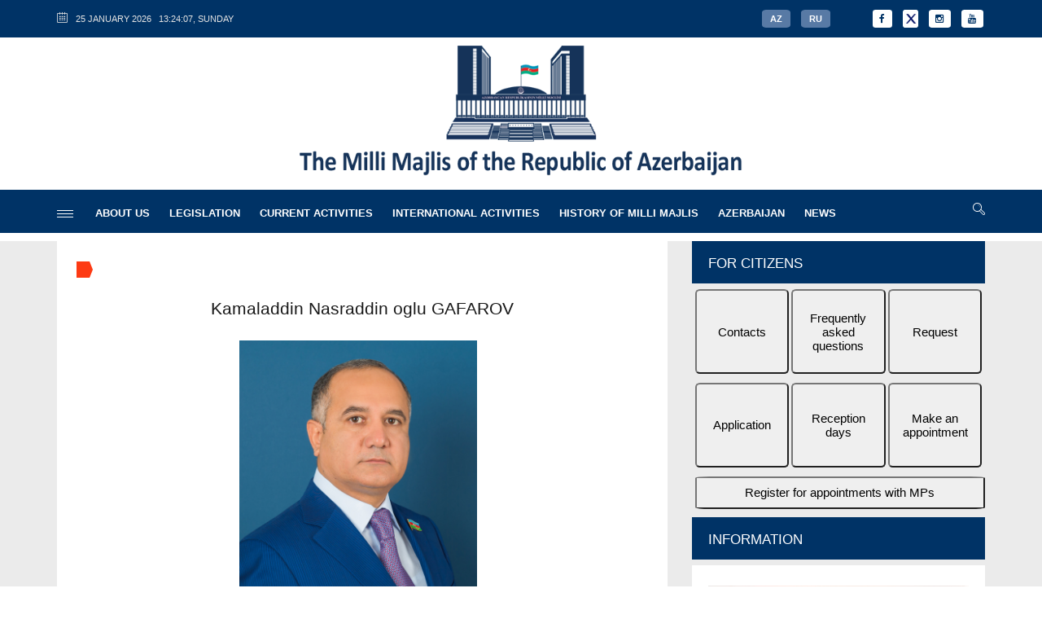

--- FILE ---
content_type: text/html; charset=utf-8
request_url: https://meclis.gov.az/news-dep.php?id=657&lang=en&cat=VI
body_size: 9081
content:



<!DOCTYPE html>
<html lang="en">

<head>
    <!-- Basic -->
    <meta charset="utf-8">
    <meta http-equiv="X-UA-Compatible" content="IE=edge">

    <title>Kamaladdin Nasraddin oglu GAFAROV</title>

    <meta name="keywords" content="Milli Majlis" />
    <meta name="description" content="Milli Majlis" />

    <!-- Favicon -->
    <meta name="msapplication-TileColor" content="#ffffff" />
    <meta name="msapplication-TileImage" content="main/icon-144x144.png" />
    <meta name="theme-color" content="#ffffff" />

    <!-- Mobile Metas -->
    <meta name="viewport" content="width=device-width, initial-scale=1.0" />


		<meta property="og:title" content="Kamaladdin Nasraddin oglu GAFAROV">
		<meta property="og:url" content="https://meclis.gov.az//news-dep.php?id=657">
		<meta property="og:image" content="https://meclis.gov.az//photos/MM/6/Kemaleddin_Qafarov.jpg">
		<meta property="og:site_name" content="Kamaladdin Nasraddin oglu GAFAROV"/>

        <meta property="og:description" content="Kamaladdin Nasraddin oglu GAFAROV">
		<meta property="og:site_name" content="Kamaladdin Nasraddin oglu GAFAROV">
		<meta property="og:type" content="article">
		<meta name="twitter:card" content="summary">
		<meta name="twitter:site" content="@Millimajlis">
			<meta name="description" content="Kamaladdin Nasraddin oglu GAFAROV">
			<meta name="keywords" content="Milli Majlis - Kamaladdin Nasraddin oglu GAFAROV">
			<link rel="canonical" href="https://meclis.gov.az/">
			<meta name="ROBOTS" content="INDEX, FOLLOW, ALL">
			<meta name="REVISIT-AFTER" content="1 DAYS">
			<meta name="RESOURCE-TYPE" content="DOCUMENT">
			<meta name="DISTRIBUTION" content="GLOBAL">
			<meta name="COPYRIGHT" content="Copyright https://meclis.gov.az/ 2020">
			<meta content="https://meclis.gov.az//photos/MM/6/Kemaleddin_Qafarov.jpg" property="og:image">

	<link rel="shortcut icon" href="main/log.png" type="image/x-icon"/>
	<link rel="profile" href="https://meclis.gov.az/" />
	<link rel="icon" type="main/png" href="main/log.png" />







    <!-- Icon Fonts  -->
    <link rel="stylesheet" href="css/font-awesome.css" />
    <link rel="stylesheet" href="css/linecons.css" />
    <link rel="stylesheet" href="css/fontello.css" />

    <!-- endbuild -->

    <link rel="stylesheet" href="css/jquery-ui.css" />
    <link rel="stylesheet" href="css/jquery-ui.structure.css" />
    <link rel="stylesheet" href="css/animate.css" />
    <link rel="stylesheet" href="css/owl.carousel.css" />
    <link rel="stylesheet" href="css/owl.transitions.css" />
    <link rel="stylesheet" href="css/swiper.css" />
    <link rel="stylesheet" href="css/magnific-popup.css" />

    <!-- endbuild -->
        <!--[if lt IE 9]>
            <script src="js/html5.js"></script>
        <![endif]-->

    <!-- Theme CSS -->
    <link rel="stylesheet" href="css/main.css" />

    <!-- endbuild -->
<style>

.mob-diller {
			background:#587AA5;
			padding:5px 10px;
			font-size:14;
			margin:5px;
  			border: 0px solid #fff;
  			-webkit-border-radius: 15%;
  			border-radius: 15%;
			}

.mob-diller a {
			text-decoration:none;
			font-weight:bold;
			color:#FFFFFF;
			}

.mob-diller:hover {
			text-decoration:underline;
			background:#989DBC;
			color:#0066CC;
			}



 </style>


</head>

<body>


    <!-- Loader
    <div class="page-loader">
        <div class="loader">
            <div class="flipper">
                <div class="front"></div>
                <div class="back"></div>
            </div>
        </div>
    </div>
    <!-- Loader END-->

    <div class="main-wrapper">

        <!-- Header -->
        <header class="header-mb">
            <div class="container" >
                <div class="hdm-menu">
                    <a href="#mb-menu" class="c-hamburger htx js-mb-menu">
                        <span>Menyu naviqasiya</span>
                    </a>
                </div>




                <div class="hdm-logo">
                    <h1><a href="/"><img src="main/logo/logos-en.png" height="50" class="adaptive" /></a></h1>
                </div>

                <div class="hdm-search-user">
                                <div class="hd-search">
                                    <a href="#search-block" class="st-btn-1 fa-flip-horizontal js-hd-search">
                                        <i class="li_search"></i>
                                    </a>
                                    <div class="hd-search-block js-hd-search-block">
                                        <div class="search">
											<form method="POST" action="axtar.php?lang=en" id="searchform" role="search" >
                                            <div class="search-input">
                                                <input type="search" placeholder="Search the website" value="" id="search"  name="soz">
                                            </div>
                                            <div class="search-btn">
                                                <button>Search</button>
                                            </div>
                                            </form>
                                        </div>
                                    </div>
                    </div>

                </div>
            </div>
        </header>


  <!--  Surushmede gorunen hisse bssh  ----------------------------------------------------------------------- -->

          <div class="sticky-header js-sticky-header" style="height:65px; background:#003366;">
            <div class="container" >
                <div class="main-nav-wrap" >
                    <div class="row">
                                <nav class="main-nav">
                                    <a href="#aside-menu" class="c-hamburger htx js-asd-menu" style="margin-right:10px; margin-top:18px;">
                                        <span>menyu</span>
                                    </a>
                                    <ul class="main-nav-list sf-menu" style="padding-top:5px;">
                                    
                                   	    <li><a href="#?cat=3&lang=en">ABOUT US</a>

        <ul class="sub">        	<li><a href="#?cat=37&lang=en">The Chairmanship</a>



           			<span style="position:absolute; top:10px; right:13px; width:8px; height:2px; color:#ffffff;"><strong>></strong></span><ul class="sub">        			<li><a href="cat-rehber.php?cat=111&lang=en">Speaker of the Milli Majlis</a> </li>
        			        			<li><a href="cat-rehber.php?cat=40&lang=en">First Deputy Speaker</a> </li>
        			        			<li><a href="cat-rehber.php?cat=41&lang=en">Deputy Speaker</a> </li>
        			        			<li><a href="cat-rehber.php?cat=42&lang=en">Deputy Speaker</a> </li>
        			        			<li><a href="cat-rehber.php?cat=136&lang=en">Deputy Speaker</a> </li>
        			</ul>            </li>

                	<li><a href="cat-dep.php?cat=51&lang=en">Milli Majlis Members</a>



           			            </li>

                	<li><a href="#?cat=54&lang=en">The Committees and Commissions</a>



           			<span style="position:absolute; top:10px; right:13px; width:8px; height:2px; color:#ffffff;"><strong>></strong></span><ul class="sub">        			<li><a href="cat-comit.php?cat=55&lang=en">The Committees</a> </li>
        			        			<li><a href="cat-comit.php?cat=60&lang=en">The Disciplinary Commission</a> </li>
        			        			<li><a href="cat-comit.php?cat=63&lang=en">The Counting Commission</a> </li>
        			        			<li><a href="cat-comit.php?cat=138&lang=en">The Temporary Commission against Foreign Interference and Hybrid Threats</a> </li>
        			</ul>            </li>

                	<li><a href="#?cat=139&lang=en">The Initiative Groups in the Milli Majlis</a>



           			<span style="position:absolute; top:10px; right:13px; width:8px; height:2px; color:#ffffff;"><strong>></strong></span><ul class="sub">        			<li><a href="news-qrup.php?cat=140&lang=en">The initiative group for the return to West Azerbaijan</a> </li>
        			</ul>            </li>

                	<li><a href="#?cat=70&lang=en">The Administration</a>



           			<span style="position:absolute; top:10px; right:13px; width:8px; height:2px; color:#ffffff;"><strong>></strong></span><ul class="sub">        			<li><a href="cat_aparat.php?cat=76&lang=en">Chief of Staff</a> </li>
        			        			<li><a href="cat_aparat.php?cat=125&lang=en">Deputy Chief of Staff</a> </li>
        			        			<li><a href="cat_aparat.php?cat=126&lang=en">Office of the Chief of Staff</a> </li>
        			        			<li><a href="cat_aparat.php?cat=127&lang=en">The Secretariat</a> </li>
        			        			<li><a href="cat_shobe.php?cat=77&lang=en">Department Heads and Deputies</a> </li>
        			        			<li><a href="cat_aparat.php?cat=78&lang=en">Sector Heads</a> </li>
        			        			<li><a href="cat_aparat.php?cat=79&lang=en">Chief Administrator`s Office</a> </li>
        			</ul>            </li>

                	<li><a href="#?cat=47&lang=en">Milli Majlis Bodies</a>



           			<span style="position:absolute; top:10px; right:13px; width:8px; height:2px; color:#ffffff;"><strong>></strong></span><ul class="sub">        			<li><a href="http://www.azerbaijan-news.az/?cat=48&lang=en">The `Azerbaijan` Newspaper</a> </li>
        			        			<li><a href="http://www.ach.gov.az/?cat=49&lang=en">Chamber of Accounts</a> </li>
        			        			<li><a href="cat_haqq.php?cat=50&lang=en">Toponymy Commission</a> </li>
        			</ul>            </li>

        </ul>

        </li>
     
                                   	    <li><a href="#?cat=71&lang=en">LEGISLATION</a>

        <ul class="sub">        	<li><a href="cat-qanun.php?cat=72&lang=en">Laws (az)</a>



           			            </li>

                	<li><a href="cat-qanun.php?cat=134&lang=en">Decrees (az)</a>



           			            </li>

                	<li><a href="cat-cari.php?cat=89&lang=en">Reports</a>



           			            </li>

                	<li><a href="cat-layihe.php?cat=83&lang=en">Bills (az)</a>



           			            </li>

        </ul>

        </li>
     
                                   	    <li><a href="#?cat=110&lang=en">CURRENT ACTIVITIES</a>

        <ul class="sub">        	<li><a href="cat-cari.php?cat=73&lang=en">Work Plan</a>



           			            </li>

                	<li><a href="cat-cari.php?cat=82&lang=az?cat=82&lang=en">Diary (az)</a>



           			            </li>

                	<li><a href="cat-cari.php?cat=84&lang=en">Shorthand Reports</a>



           			            </li>

                	<li><a href="cat-cari.php?cat=141&lang=az?cat=135&lang=en">Declarations (az)</a>



           			            </li>

                	<li><a href="cat-cari.php?cat=90&lang=en">Statistics</a>



           			            </li>

        </ul>

        </li>
     
                                   	    <li><a href="#?cat=5&lang=en">INTERNATIONAL ACTIVITIES</a>

        <ul class="sub">        	<li><a href="cat-bey.php?cat=108&lang=en">International cooperation</a>



           			            </li>

                	<li><a href="cat-bey.php?cat=109&lang=en">Working Groups for Interparliamentary Relations</a>



           			            </li>

        </ul>

        </li>
     
                                   	    <li><a href="#?cat=6&lang=en">HISTORY OF MILLI MAJLIS</a>

        <ul class="sub">        	<li><a href="cat-az.php?cat=91&lang=en">Parliament of the Azerbaijan Democratic Republic (1918-1920)</a>



           			            </li>

                	<li><a href="cat-az.php?cat=92&lang=en">Supreme Council of the Azerbaijan SSR (1920-1991)</a>



           			            </li>

                	<li><a href="cat-az.php?cat=93&lang=en">Heydar Aliyev and the Parliament of Azerbaijan</a>



           			            </li>

                	<li><a href="cat-dep.php?cat=94&lang=en">Convocation I</a>



           			            </li>

                	<li><a href="cat-dep.php?cat=95&lang=en">Convocation II</a>



           			            </li>

                	<li><a href="cat-dep.php?cat=96&lang=en">Convocation III</a>



           			            </li>

                	<li><a href="cat-dep.php?cat=97&lang=en">Convocation IV</a>



           			            </li>

                	<li><a href="cat-dep.php?cat=117&lang=en">Convocation V</a>



           			            </li>

                	<li><a href="cat-dep.php?cat=137&lang=en">Convocation VI</a>



           			            </li>

        </ul>

        </li>
     
                                   	    <li><a href="#?cat=75&lang=en">AZERBAIJAN</a>

        <ul class="sub">        	<li><a href="cat-az.php?cat=16&lang=en">Nation`s Leader</a>



           			            </li>

                	<li><a href="documents/tarix-en.pdf?cat=22&lang=en">History</a>



           			            </li>

                	<li><a href="erazi-en.php?cat=23&lang=en">Territory</a>



           			            </li>

                	<li><a href="documents/ehali-en.pdf?cat=24&lang=en">Population</a>



           			            </li>

                	<li><a href="cat-az.php?cat=18&lang=en">State Symbols</a>



           			            </li>

                	<li><a href="cat-az.php?cat=25&lang=en">Constitution of AzR</a>



           			            </li>

                	<li><a href="documents/qanlitarix-en.pdf?cat=21&lang=en">Bloody Memory</a>



           			            </li>

        </ul>

        </li>
     
                                   	    <li><a href="cat-xeb.php?cat=1&lang=en">NEWS</a>

        <ul class="sub">        	<li><a href="cat.php?cat=119&lang=en">Plenary meetings</a>



           			            </li>

                	<li><a href="cat.php?cat=120&lang=en">Committee Meetings</a>



           			            </li>

                	<li><a href="cat.php?cat=123&lang=en">Events</a>



           			            </li>

                	<li><a href="foto.php?cat=36&lang=en">Photo Gallery</a>



           			            </li>

                	<li><a href="video.php?cat=124&lang=en">Video Gallery</a>



           			            </li>

        </ul>

        </li>
                                         </ul>
                                </nav>



                                <div class="hd-search">
                                    <a href="#search-block" class="st-btn-1 fa-flip-horizontal js-hd-search">
                                        <i class="li_search"></i>
                                    </a>
                                    <div class="hd-search-block js-hd-search-block">
                                        <div class="search">
											<form method="POST" action="axtar.php?lang=en" id="searchform" role="search" >
                                            <div class="search-input">
                                                <input type="search" placeholder="Search the website" value="" id="search"  name="soz">
                                            </div>
                                            <div class="search-btn">
                                                <button>Search</button>
                                            </div>
                                            </form>
                                        </div>
                                    </div>
                             </div>


                    </div>
                </div>
            </div>
        </div>


  <!--  Surushmede gorunen hisse son  ----------------------------------------------------------------------- -->





        <header class="header-tp-4" >

            <div class="main-header">



            <div class="top-bar"  style="background:#003366">
                <div class="container" >
                    <div class="top-bar-inner">
                        <div class="row">




                            <nav class="tb-nav">
                                <ul class="tb-nav-list">
                                    <li><i class="li_calendar"></i>
									<span class="time-now" id="hours"></span>
         							<script type="text/javascript">
									obj_hours=document.getElementById("hours");
									name_month_az=new Array ("yanvar","fevral","mart", "aprel","may", "iyun","iyul","avqust","sentyabr", "oktyabr","noyabr","dekabr");
									name_day_az=new Array ("BAZAR","BAZAR ERTƏSİ", "ÇƏRŞƏNBƏ AXŞAMI","ÇƏRŞƏNBƏ","CÜMƏ AXŞAMI", "CÜMƏ","ŞƏNBƏ");

									name_month_en=new Array ("January","February","March", "April","May", "June","July","August","September", "October","November","December");
									name_day_en=new Array ("Sunday","Monday", "Tuesday","Wednesday","Thursday", "Friday","Saturday");

									name_month_ru=new Array ("январь","февраль","март", "апрель","май", "июнь","июль","август","сентябрь", "октябрь","ноябрь","декабрь");
									name_day_ru=new Array ("Воскресенье","Понедельник", "Вторник","Среда","Четверг", "Пятница","Суббота");
			function wr_hours()
				{
					time=new Date();
					time_sec=time.getSeconds();
					time_min=time.getMinutes();
					time_hours=time.getHours();
					time_wr=((time_hours<10)?"0":"")+time_hours;
					time_wr+=":";
					time_wr+=((time_min<10)?"0":"")+time_min;
					time_wr+=":";
					time_wr+=((time_sec<10)?"0":"")+time_sec;
					time_wr=time.getDate()+" "+name_month_en[time.getMonth()]+" "+time.getFullYear()+"&nbsp;<span class=kopa-square></span>&nbsp;&nbsp;"+time_wr+", "+name_day_en[time.getDay()];
					obj_hours.innerHTML=time_wr;
				}
			wr_hours();
			setInterval("wr_hours();",1000);
		</script>                                    </li>
                                </ul>
                            </nav>



                            <div class="tb-social" style="float:right;">
                               <ul class="ft-social-list-b" style="float:right;">
                               <li class="fb"> <a href="https://www.facebook.com/Milli-Majlis-101522508220319/?ref=bookmarks" target="_blank"><i class="fa fa-facebook"></i></a></li>
			       <li class="fb" ><a href="https://twitter.com/Milli_Majlis" target="_blank"><img src="main/twitterx.png" style="height:20px; margin-bottom:-6px; margin-top:-8px; margin-left:-5px;"></a></li>			
                               <li class="in"> <a href="https://www.instagram.com/millimajlisofazerbaijan/" target="_blank"><i class="fa fa-instagram"></i></a></li>
                               <li class="yu"> <a href="https://youtube.com/@majlisgovaz?si=xUobJk8Lpe0IKWHj"><i class="fa fa-youtube"></i></a></li>
                               </ul>
                            </div>

                            <div class="tb-sing-login" style="float:right;">

                            
                                      						<span class="mob-diller"><a href="index.php?lang=az">AZ</a></span>
                                <span class="mob-diller"><a href="index.php?lang=ru">RU</a></span>
                            
                            
                            </div>

                        </div>
                    </div>
                </div>
            </div>









<!-- ESAS LOGO YERLESHEN BLOK -------------------------------------------------------------  -->

                <div class="mh-top" style="" >
                    <div class="container" style="text-align:center">
                        <div class="row" style="margin-bottom:-10px; margin-top:10px; " >
                        <a href="index.php?lang=en"> <img src="main/logo/logot-1-en.png" height="160" /> </a>
                        </div>
                    </div>
                </div>

 <!-- ESAS LOGO YERLESHEN BLOK SON -------------------------------------------------------------  -->




                <div class="mh-bottom" style=" ">
                    <div class="container" style="margin-bottom:10px;" >
                        <div class="main-nav-wrap" >
                            <div class="row" >
                                <nav class="main-nav" >
                                    <a href="#aside-menu" class="c-hamburger htx js-asd-menu" style="margin-top:20px;">
                                        <span>menyu</span>
                                    </a>
                                    <ul class="main-nav-list sf-menu" style="padding-top:5px;">
                                    
                                   	    <li><a href="#?cat=3&lang=en">ABOUT US</a>

        <ul class="sub">            <li><a href="#?cat=37&lang=en">The Chairmanship</a>

           			<span style="position:absolute; top:10px; right:13px; width:8px; height:2px; color:#ffffff;"><strong>></strong></span><ul class="sub">        			<li><a href="cat-rehber.php?cat=111&lang=en">Speaker of the Milli Majlis</a> </li>
        			        			<li><a href="cat-rehber.php?cat=40&lang=en">First Deputy Speaker</a> </li>
        			        			<li><a href="cat-rehber.php?cat=41&lang=en">Deputy Speaker</a> </li>
        			        			<li><a href="cat-rehber.php?cat=42&lang=en">Deputy Speaker</a> </li>
        			        			<li><a href="cat-rehber.php?cat=136&lang=en">Deputy Speaker</a> </li>
        			</ul>            </li>
                    <li><a href="cat-dep.php?cat=51&lang=en">Milli Majlis Members</a>

           			            </li>
                    <li><a href="#?cat=54&lang=en">The Committees and Commissions</a>

           			<span style="position:absolute; top:10px; right:13px; width:8px; height:2px; color:#ffffff;"><strong>></strong></span><ul class="sub">        			<li><a href="cat-comit.php?cat=55&lang=en">The Committees</a> </li>
        			        			<li><a href="cat-comit.php?cat=60&lang=en">The Disciplinary Commission</a> </li>
        			        			<li><a href="cat-comit.php?cat=63&lang=en">The Counting Commission</a> </li>
        			        			<li><a href="cat-comit.php?cat=138&lang=en">The Temporary Commission against Foreign Interference and Hybrid Threats</a> </li>
        			</ul>            </li>
                    <li><a href="#?cat=139&lang=en">The Initiative Groups in the Milli Majlis</a>

           			<span style="position:absolute; top:10px; right:13px; width:8px; height:2px; color:#ffffff;"><strong>></strong></span><ul class="sub">        			<li><a href="news-qrup.php?cat=140&lang=en">The initiative group for the return to West Azerbaijan</a> </li>
        			</ul>            </li>
                    <li><a href="#?cat=70&lang=en">The Administration</a>

           			<span style="position:absolute; top:10px; right:13px; width:8px; height:2px; color:#ffffff;"><strong>></strong></span><ul class="sub">        			<li><a href="cat_aparat.php?cat=76&lang=en">Chief of Staff</a> </li>
        			        			<li><a href="cat_aparat.php?cat=125&lang=en">Deputy Chief of Staff</a> </li>
        			        			<li><a href="cat_aparat.php?cat=126&lang=en">Office of the Chief of Staff</a> </li>
        			        			<li><a href="cat_aparat.php?cat=127&lang=en">The Secretariat</a> </li>
        			        			<li><a href="cat_shobe.php?cat=77&lang=en">Department Heads and Deputies</a> </li>
        			        			<li><a href="cat_aparat.php?cat=78&lang=en">Sector Heads</a> </li>
        			        			<li><a href="cat_aparat.php?cat=79&lang=en">Chief Administrator`s Office</a> </li>
        			</ul>            </li>
                    <li><a href="#?cat=47&lang=en">Milli Majlis Bodies</a>

           			<span style="position:absolute; top:10px; right:13px; width:8px; height:2px; color:#ffffff;"><strong>></strong></span><ul class="sub">        			<li><a href="http://www.azerbaijan-news.az/?cat=48&lang=en">The `Azerbaijan` Newspaper</a> </li>
        			        			<li><a href="http://www.ach.gov.az/?cat=49&lang=en">Chamber of Accounts</a> </li>
        			        			<li><a href="cat_haqq.php?cat=50&lang=en">Toponymy Commission</a> </li>
        			</ul>            </li>
        </ul>

        </li>
     
                                   	    <li><a href="#?cat=71&lang=en">LEGISLATION</a>

        <ul class="sub">            <li><a href="cat-qanun.php?cat=72&lang=en">Laws (az)</a>

           			            </li>
                    <li><a href="cat-qanun.php?cat=134&lang=en">Decrees (az)</a>

           			            </li>
                    <li><a href="cat-cari.php?cat=89&lang=en">Reports</a>

           			            </li>
                    <li><a href="cat-layihe.php?cat=83&lang=en">Bills (az)</a>

           			            </li>
        </ul>

        </li>
     
                                   	    <li><a href="#?cat=110&lang=en">CURRENT ACTIVITIES</a>

        <ul class="sub">            <li><a href="cat-cari.php?cat=73&lang=en">Work Plan</a>

           			            </li>
                    <li><a href="cat-cari.php?cat=82&lang=az?cat=82&lang=en">Diary (az)</a>

           			            </li>
                    <li><a href="cat-cari.php?cat=84&lang=en">Shorthand Reports</a>

           			            </li>
                    <li><a href="cat-cari.php?cat=141&lang=az?cat=135&lang=en">Declarations (az)</a>

           			            </li>
                    <li><a href="cat-cari.php?cat=90&lang=en">Statistics</a>

           			            </li>
        </ul>

        </li>
     
                                   	    <li><a href="#?cat=5&lang=en">INTERNATIONAL ACTIVITIES</a>

        <ul class="sub">            <li><a href="cat-bey.php?cat=108&lang=en">International cooperation</a>

           			            </li>
                    <li><a href="cat-bey.php?cat=109&lang=en">Working Groups for Interparliamentary Relations</a>

           			            </li>
        </ul>

        </li>
     
                                   	    <li><a href="#?cat=6&lang=en">HISTORY OF MILLI MAJLIS</a>

        <ul class="sub">            <li><a href="cat-az.php?cat=91&lang=en">Parliament of the Azerbaijan Democratic Republic (1918-1920)</a>

           			            </li>
                    <li><a href="cat-az.php?cat=92&lang=en">Supreme Council of the Azerbaijan SSR (1920-1991)</a>

           			            </li>
                    <li><a href="cat-az.php?cat=93&lang=en">Heydar Aliyev and the Parliament of Azerbaijan</a>

           			            </li>
                    <li><a href="cat-dep.php?cat=94&lang=en">Convocation I</a>

           			            </li>
                    <li><a href="cat-dep.php?cat=95&lang=en">Convocation II</a>

           			            </li>
                    <li><a href="cat-dep.php?cat=96&lang=en">Convocation III</a>

           			            </li>
                    <li><a href="cat-dep.php?cat=97&lang=en">Convocation IV</a>

           			            </li>
                    <li><a href="cat-dep.php?cat=117&lang=en">Convocation V</a>

           			            </li>
                    <li><a href="cat-dep.php?cat=137&lang=en">Convocation VI</a>

           			            </li>
        </ul>

        </li>
     
                                   	    <li><a href="#?cat=75&lang=en">AZERBAIJAN</a>

        <ul class="sub">            <li><a href="cat-az.php?cat=16&lang=en">Nation`s Leader</a>

           			            </li>
                    <li><a href="documents/tarix-en.pdf?cat=22&lang=en">History</a>

           			            </li>
                    <li><a href="erazi-en.php?cat=23&lang=en">Territory</a>

           			            </li>
                    <li><a href="documents/ehali-en.pdf?cat=24&lang=en">Population</a>

           			            </li>
                    <li><a href="cat-az.php?cat=18&lang=en">State Symbols</a>

           			            </li>
                    <li><a href="cat-az.php?cat=25&lang=en">Constitution of AzR</a>

           			            </li>
                    <li><a href="documents/qanlitarix-en.pdf?cat=21&lang=en">Bloody Memory</a>

           			            </li>
        </ul>

        </li>
     
                                   	    <li><a href="cat-xeb.php?cat=1&lang=en">NEWS</a>

        <ul class="sub">            <li><a href="cat.php?cat=119&lang=en">Plenary meetings</a>

           			            </li>
                    <li><a href="cat.php?cat=120&lang=en">Committee Meetings</a>

           			            </li>
                    <li><a href="cat.php?cat=123&lang=en">Events</a>

           			            </li>
                    <li><a href="foto.php?cat=36&lang=en">Photo Gallery</a>

           			            </li>
                    <li><a href="video.php?cat=124&lang=en">Video Gallery</a>

           			            </li>
        </ul>

        </li>
     
                                    </ul>
                                </nav>





                                <div class="hd-search">
                                    <a href="#search-block" class="st-btn-1 fa-flip-horizontal js-hd-search">
                                        <i class="li_search"></i>
                                    </a>
                                    <div class="hd-search-block js-hd-search-block">
                                        <div class="search">
											<form method="POST" action="axtar.php?lang=en" id="searchform" role="search" >
                                            <div class="search-input">
                                                <input type="search" placeholder="Search the website" value="" id="search"  name="soz">
                                            </div>
                                            <div class="search-btn">
                                                <button>Search</button>
                                            </div>
                                            </form>
                                        </div>
                                    </div>

                                </div>




                            </div>

                        </div>
                    </div>
                </div>
            </div>
        </header>
        <!-- Header END -->


       <div class="inner-wrapper">
<link href="css/font-awesome.css" rel="stylesheet" type="text/css" />
<link href="css/fontello.css" rel="stylesheet" type="text/css" />
<div class="main">
                <!-- Content -->
                <div class="main-content">


<!------- ------------------------------------------------------------   esas hisse  ----------------------------------------------------- -->


<div class="section">
<div class="row">
<div class="content">



    <div class="pst-block">
       <div class="pst-block-main">
            <div class="post-content">
                <article>


                    <div class="meta-tp-5">
                        <a href="" class="category-tp-1" tabindex="0"><span style="color:#FFFFFF"></span></a>
                    </div>

                    <div style=" text-align:center; width:100%; margin-bottom:20px;">
                    <h2 class="title-17">Kamaladdin Nasraddin oglu GAFAROV</h2>
					</div>



							



						 	                            <style type="text/css">
   .fig {
    float: none;
    padding: 4px;
    margin: 0 10px 5px 0;
	width:300px;
	height:370px;
   }
	table {border: 0px; }
	td, th {
	  padding: 3px;
	  border: 1px outset #CCCCCC;
		}
	tr:nth-child(even){background-color: #dddd;}
	tr:hover {background-color: #addd;}

@media screen and (max-width: 600px) {
    .fig {
	float: none;
    padding: 4px;
    margin: 0 10px 20px 0;
	width:300px;
	height:370px;
   }

   .merkez {
   text-align:center; width:100%;
   }

 }


.collapsible {
  background-color: #003366;
  color: white;
  cursor: pointer;
  padding: 6px;
  width: 100%;
  border: none;
  text-align: left;
  outline: none;
  font-size: 15px;
  margin-top:5px;
}
.active, .collapsible:hover {
  background-color: #555;
}
.content11 {
  padding: 0 18px;
  display: none;
  overflow: hidden;
  background-color: #E6E6E6;
  text-align: left;
}

                            </style>


					 	            					 	            <div style="text-align:center; width:100%;">
						 	          <a href="https://meclis.gov.az//photos/MM/6/Kemaleddin_Qafarov.jpg" class="js-gallery-link">
			 	                      <img src="https://meclis.gov.az//photos/MM/6/Kemaleddin_Qafarov.jpg" class="fig" >
					 	                      </a>
		 	          				</div>

					
<!--- ---------------------Qisa melumat ----------------------------------------------------------------------------------- -->
							



<!--- ---------------------Etrafli melumat ----------------------------------------------------------------------------------- -->

							                                    <!--- ---------------------Daire haqqinda ------------------------------------------------------------------ -->
                                                                        <div class="deputat-da" style="margin-bottom:10px; text-align: left;">
                                    	<strong>Constituency:</strong> Second Binagadi Constituency No 9                                    </div>
                                    

                                                                                                            <div class="deputat-kom" style="text-align:left;"><strong>Party association:</strong> New Azerbaijan Party</div>
                                    
							

				
                
				<!---    diger çagisrishlari nezere alaraq ---------------------------------------------- -->
                					<!---    diger çagisrishlari nezere alaraq son ---------------------------------------------- -->



					<script>
                    var coll = document.getElementsByClassName("collapsible");
                    var i;

                    for (i = 0; i < coll.length; i++) {
                      coll[i].addEventListener("click", function() {
                        this.classList.toggle("active");
                        var content = this.nextElementSibling;
                        if (content.style.display === "block") {
                          content.style.display = "none";
                        } else {
                          content.style.display = "block";
                        }
                      });
                    }
                    </script>


                </article>
             </div>


        </div>
    </div>










</div>











<!------- ------------------------------------------------------------   esas hisse son  ----------------------------------------------------- -->


<style>

.sagbutton {
	height: 104px;
	text-align: center;
	display: block;
		width:32%;
		float:left;
		margin-left:1%;
		margin-bottom:3%;
		font-size:15px;
  -webkit-border-radius: 5%;
  border-radius: 5%;
}

.sagbutton:hover {
	background:#003366;
	color:#FFFFFF;
}

</style>



<aside class="side-bar">


    <div class="recent-nws">

        <div class="pst-block-head">
            <h2 class="title-4 title-444">FOR CITIZENS</h2>
        </div>
        <div class="pst-block-main" style="padding:0px; background:none;">

			<!--<a class="main-top-a" href="cat_haqq.php?cat=98&lang=en">-->
			<a class="main-top-a" href="contacts.php?lang=en">
			<button class="sagbutton">
          	<!--		<span class="soc-ic"> <i class="fa fa-info"></i> </span><br> -->
            	<span>Contacts</span>
          	</button>
			</a>

            <a class="main-top-a" href="cat_haqq.php?cat=103&lang=en">
			<button class="sagbutton" >
          	<!--		<span class="soc-ic"><i class="fa fa-forumbee"></i> </span><br> -->
            	<span>Frequently asked questions</span>
          	</button>
            </a>

             <a class="main-top-a" href="info_sorgu.php?lang=az">
			<button class="sagbutton" >
          	<!--		<span class="soc-ic"><i class="fa fa-paper-plane"></i> </span><br> -->
            	<span>Request</span>
          	</button>
			</a>

            <a class="main-top-a" href="info_muraciet.php?lang=az">
            <button class="sagbutton" >
          	<!--		<span class="soc-ic"><i class="fa fa-paragraph"></i> </span><br> -->
            	<span>Application</span>
          	</button>
			</a>

            <a class="main-top-a" href="cat_haqq.php?cat=99&lang=en">
			<button class="sagbutton" >
          	<!--		<span class="soc-ic"> <i class="fa fa-hand-o-up"></i></span><br> -->
            	<span>Reception days</span>
          	</button>
			</a>

            <a class="main-top-a" href="info_qebul.php?lang=az">
            <!--<a class="main-top-a" href="cat_haqq.php?cat=100&lang=en">-->
			<button class="sagbutton" >
          	<!--		<span class="soc-ic"> <i class="fa fa-pencil"></i></span><br> -->
            	<span>Make an appointment</span>
          	</button>
            </a>

            <a class="main-top-a" href="news.php?id=5918&lang=az">
            <!--<a class="main-top-a" href="cat_haqq.php?cat=100&lang=en">-->
			<button class="sagbuttonuzun" >
          	<!--		<span class="soc-ic"> <i class="fa fa-pencil"></i></span><br> -->
            	<span>Register for appointments with MPs</span>
          	</button>
            </a>
            

        </div>

    </div>







    <div class="recent-nws">
        <div class="pst-block">
            <div class="pst-block-head">
                <h2 class="title-4">INFORMATION</h2>
            </div>
            <div class="pst-block-main">

                <div class="js-csp-block js-tab-slider">
                    <div>

                        <article class="post post-tp-9">
                                <a href="cat_haqq.php?cat=106&lang=az">
                                <img src="main/beyanat-muraciet-en.jpg" alt="" style="width:100%;" class="adaptive" ></a>
                        </article>

                     	<!--
                       <article class="post post-tp-9">
                                <a href="documents/qarabag-2020-en.pdf?cat=20&lang=en" target="_blank">
                                <img src="main/dagliqq-en.jpg" style="width:100%;" class="adaptive" ></a>
                        </article>
                       -->

                        <article class="post post-tp-9">
                                <a href="http://jurnal.meclis.gov.az/" target="_blank">
                                <img src="main/mmjurnal-en.jpg" style="width:100%;" class="adaptive" ></a>
                        </article>


                        <article class="post post-tp-9">
                                <a href="neshr.php?lang=az&cat=1000" target="_blank">
                                <img src="main/pub-en.jpg" style="width:100%;" class="adaptive" ></a>
                        </article>

                        <article class="post post-tp-9">
                                <a href="cat_haqq.php?cat=105&lang=en"><img src="main/kitabxana-en.jpg" style="width:100%;" class="adaptive" ></a>
                        </article>



                    </div>

                </div>
            </div>
            <div class="pst-block-foot">
                <div class="js-sbr-pagination"></div>
            </div>
        </div>
    </div>

<!--
    <div class="sb-banner">
        <div class="banner-inner">
             <a href=""> <img src="main/xatirezali.jpg"  style="width:100%;" class="adaptive"/> </a>
        </div>
    </div>
-->



    <div class="sb-banner">
        <div class="banner-inner">
	<a href="https://www.nam-pn.org/" target="_blank"> <img src="linkler/NAM-baner.jpg"  style="width:100%;" class="adaptive"/> </a>
        </div>
    </div>



    <div class="sb-banner">
        <div class="banner-inner">
        	<a href="3D/" target="_blank"> <img src="main/virtual-tur1-en.jpg"  style="width:100%;" class="adaptive"/> </a>
            <!-- <a href="https://meclis.baku360.com/" target="_blank"> <img src="main/virtual-tur1-en.jpg"  style="width:100%;" class="adaptive"/> </a> -->
        </div>
    </div>


 <div class="recent-nws">
        <div class="pst-block">
            <div class="pst-block-head">
                <h2 class="title-4"><a href="http://www.gov.az" target="_blank">Other links</a></h2>
            </div>
            <div class="pst-block-main">
			                        <ul class="kp-adv-1222 ">
                                        <li><a href="http://www.heydar-aliyev.org/" target="_blank"><img class="kp-hover1" src="linkler/milliLider.jpg"  ></a></li>
                                        <li><a href="http://www.heydar-aliyev-foundation.org/" target="_blank"><img class="kp-hover1" src="linkler/fond.jpg"  ></a></li>

                                        <li><a href="http://www.president.az/" target="_blank"><img class="kp-hover1" src="linkler/president.jpg" ></a></li>
                                        <li><a href="https://mehriban-aliyeva.az/" target="_blank"><img class="kp-hover1" src="linkler/mehribanaliyeva.jpg"  ></a></li>

                                        <li><a href="http://www.azerbaijan.az/" target="_blank"><img class="kp-hover1" src="linkler/azerbaycan.jpg"  ></a></li>
                                        <li><a href="http://www.virtualkarabakh.az/" target="_blank"><img class="kp-hover1" src="linkler/virtualqarabag.jpg"  ></a></li>
                                    </ul><!--kp-gallery-->
                        <div class="meta-tp-2" >
                            <div class="category"><a href="http://www.gov.az" target="_blank"><strong>&nbsp;&nbsp;Other links</strong></a></div>
                        </div>
            </div>

        </div>
    </div>

<!--  Elanlar bolumu
    <div class="sb-banner">
        <div class="banner-inner">
             <a href="cat.php?cat=133&lang=az"><img src="main/elan-en.png"  style="width:100%;" class="adaptive"/> </a>
        </div>
    </div>
-->

</aside>
  </div>
</div>


<!-- Content END -->

                <!-- Footer -->
                <footer class = "main-footer">

                    <div class="bottom-bar">
                        <div class="container">
                          <div class="bottom-part" >
                           
                            <div class="row">
                                <div class="ft-logo">
                                  <a href=""><img src="main/logo/logosm-en.png" width="105" alt="Milli Meclis"></a> 
                                </div>
                                <div class="ft-about">
                                    <article>
                                        <p class="p"><b>The Milli Majlis of the Republic of Azerbaijan</b> - The state legislative power branch organ is a unicameral parliament that has 125 MPs. The MPs are elected as based on the majority electoral system by free, private and confidential vote reliant on the general, equitable and immediate suffrage. The tenure of a Milli Majlis convocation is 5 years. </p>
                                    </article>
                                </div>
                               
                               
                               
                                <div class="ft-social">
                                    <ul class="ft-social-list pull-right">
                               <li class="fb"> <a href="https://www.facebook.com/Milli-Majlis-101522508220319/?ref=bookmarks" target="_blank"><i class="fa fa-facebook"></i></a></li>
			       <li class="fb" ><a href="https://twitter.com/Milli_Majlis" target="_blank"><img src="main/twitterx.png" style="height:20px; margin-bottom:-6px; margin-top:-8px; margin-left:-2px;"></a></li>			
                               <li class="in"> <a href="https://www.instagram.com/millimajlisofazerbaijan/" target="_blank"><i class="fa fa-instagram"></i></a></li>
                               <li class="yu"> <a href="https://youtube.com/@majlisgovaz?si=xUobJk8Lpe0IKWHj"><i class="fa fa-youtube"></i></a></li>
                                    </ul>
                                </div>

                                <span class="one-quarter sm-full" style="">
                                    <div class="copyright">
                                    <a href="contacts.php?lang=en"><span style="color:#FFFFFF; text-decoration:none; font-size:14px;">CONTACTS</span></a><br>
                                    © Copyright 2020 &nbsp;by &nbsp;Milli&nbsp;&nbsp; Majlis
                                    </div>
                                </span>

                                
                            </div>
                           </div> 
                        </div>
                    </div>                    
                    
                    
                </footer>

                <!-- Footer END -->


            </div>
        </div>
    </div>

    <a href="" class="go-top animated js-go-top"><i class="fa fa-angle-up"></i></a>

  
  
  

  
  
  
    <!-- Search block popup -->
    <div id="search-block" class="pp-search-block mfp-hide" >
        <div class="search" >
            <div class="search-btn">
                <button><i class="li_search"></i></button>
            </div>
            <div class="search-input">
                <input type="search" placeholder="Search the website">
            </div>
        </div>
    </div>
    			
    
    
    <!-- Mobile menu bash -->
    <div id="mb-menu" class="mb-menu mfp-hide">
        <div class="container">
            <nav class="mobile-nav">
                <ul class="mobile-nav-list">

              <div style="margin-top:20px; margin-bottom:20px;">
          				<span class="mob-diller"><a href="index.php?lang=az">AZ</a></span>
          				<span class="mob-diller"><a href="index.php?lang=en">EN</a></span>
                        <span class="mob-diller"><a href="index.php?lang=ru">RU</a></span>
              </div>

             

                                   		 

                        <li class="mn-item" style="color:#0099CC;"><a href="#?cat=3&lang=en"><strong>ABOUT US</strong></a>
        
						<ul>        	<li><a href="#?cat=37&lang=en"><span style="color:#CC9966;">The Chairmanship</s></a> 
            


           			<ul>        			<li><a href="cat-rehber.php?cat=111&lang=en">Speaker of the Milli Majlis</a> </li>
        			        			<li><a href="cat-rehber.php?cat=40&lang=en">First Deputy Speaker</a> </li>
        			        			<li><a href="cat-rehber.php?cat=41&lang=en">Deputy Speaker</a> </li>
        			        			<li><a href="cat-rehber.php?cat=42&lang=en">Deputy Speaker</a> </li>
        			        			<li><a href="cat-rehber.php?cat=136&lang=en">Deputy Speaker</a> </li>
        			</ul>            </li>

                	<li><a href="cat-dep.php?cat=51&lang=en"><span style="color:#CC9966;">Milli Majlis Members</s></a> 
            


           			            </li>

                	<li><a href="#?cat=54&lang=en"><span style="color:#CC9966;">The Committees and Commissions</s></a> 
            


           			<ul>        			<li><a href="cat-comit.php?cat=55&lang=en">The Committees</a> </li>
        			        			<li><a href="cat-comit.php?cat=60&lang=en">The Disciplinary Commission</a> </li>
        			        			<li><a href="cat-comit.php?cat=63&lang=en">The Counting Commission</a> </li>
        			        			<li><a href="cat-comit.php?cat=138&lang=en">The Temporary Commission against Foreign Interference and Hybrid Threats</a> </li>
        			</ul>            </li>

                	<li><a href="#?cat=139&lang=en"><span style="color:#CC9966;">The Initiative Groups in the Milli Majlis</s></a> 
            


           			<ul>        			<li><a href="news-qrup.php?cat=140&lang=en">The initiative group for the return to West Azerbaijan</a> </li>
        			</ul>            </li>

                	<li><a href="#?cat=70&lang=en"><span style="color:#CC9966;">The Administration</s></a> 
            


           			<ul>        			<li><a href="cat_aparat.php?cat=76&lang=en">Chief of Staff</a> </li>
        			        			<li><a href="cat_aparat.php?cat=125&lang=en">Deputy Chief of Staff</a> </li>
        			        			<li><a href="cat_aparat.php?cat=126&lang=en">Office of the Chief of Staff</a> </li>
        			        			<li><a href="cat_aparat.php?cat=127&lang=en">The Secretariat</a> </li>
        			        			<li><a href="cat_shobe.php?cat=77&lang=en">Department Heads and Deputies</a> </li>
        			        			<li><a href="cat_aparat.php?cat=78&lang=en">Sector Heads</a> </li>
        			        			<li><a href="cat_aparat.php?cat=79&lang=en">Chief Administrator`s Office</a> </li>
        			</ul>            </li>

                	<li><a href="#?cat=47&lang=en"><span style="color:#CC9966;">Milli Majlis Bodies</s></a> 
            


           			<ul>        			<li><a href="http://www.azerbaijan-news.az/?cat=48&lang=en">The `Azerbaijan` Newspaper</a> </li>
        			        			<li><a href="http://www.ach.gov.az/?cat=49&lang=en">Chamber of Accounts</a> </li>
        			        			<li><a href="cat_haqq.php?cat=50&lang=en">Toponymy Commission</a> </li>
        			</ul>            </li>

        </ul>        
        
        </li>
                                        		 

                        <li class="mn-item" style="color:#0099CC;"><a href="#?cat=71&lang=en"><strong>LEGISLATION</strong></a>
        
						<ul>        	<li><a href="cat-qanun.php?cat=72&lang=en"><span style="color:#CC9966;">Laws (az)</s></a> 
            


           			            </li>

                	<li><a href="cat-qanun.php?cat=134&lang=en"><span style="color:#CC9966;">Decrees (az)</s></a> 
            


           			            </li>

                	<li><a href="cat-cari.php?cat=89&lang=en"><span style="color:#CC9966;">Reports</s></a> 
            


           			            </li>

                	<li><a href="cat-layihe.php?cat=83&lang=en"><span style="color:#CC9966;">Bills (az)</s></a> 
            


           			            </li>

        </ul>        
        
        </li>
                                        		 

                        <li class="mn-item" style="color:#0099CC;"><a href="#?cat=110&lang=en"><strong>CURRENT ACTIVITIES</strong></a>
        
						<ul>        	<li><a href="cat-cari.php?cat=73&lang=en"><span style="color:#CC9966;">Work Plan</s></a> 
            


           			            </li>

                	<li><a href="cat-cari.php?cat=82&lang=az?cat=82&lang=en"><span style="color:#CC9966;">Diary (az)</s></a> 
            


           			            </li>

                	<li><a href="cat-cari.php?cat=84&lang=en"><span style="color:#CC9966;">Shorthand Reports</s></a> 
            


           			            </li>

                	<li><a href="cat-cari.php?cat=141&lang=az?cat=135&lang=en"><span style="color:#CC9966;">Declarations (az)</s></a> 
            


           			            </li>

                	<li><a href="cat-cari.php?cat=90&lang=en"><span style="color:#CC9966;">Statistics</s></a> 
            


           			            </li>

        </ul>        
        
        </li>
                                        		 

                        <li class="mn-item" style="color:#0099CC;"><a href="#?cat=5&lang=en"><strong>INTERNATIONAL ACTIVITIES</strong></a>
        
						<ul>        	<li><a href="cat-bey.php?cat=108&lang=en"><span style="color:#CC9966;">International cooperation</s></a> 
            


           			            </li>

                	<li><a href="cat-bey.php?cat=109&lang=en"><span style="color:#CC9966;">Working Groups for Interparliamentary Relations</s></a> 
            


           			            </li>

        </ul>        
        
        </li>
                                        		 

                        <li class="mn-item" style="color:#0099CC;"><a href="#?cat=6&lang=en"><strong>HISTORY OF MILLI MAJLIS</strong></a>
        
						<ul>        	<li><a href="cat-az.php?cat=91&lang=en"><span style="color:#CC9966;">Parliament of the Azerbaijan Democratic Republic (1918-1920)</s></a> 
            


           			            </li>

                	<li><a href="cat-az.php?cat=92&lang=en"><span style="color:#CC9966;">Supreme Council of the Azerbaijan SSR (1920-1991)</s></a> 
            


           			            </li>

                	<li><a href="cat-az.php?cat=93&lang=en"><span style="color:#CC9966;">Heydar Aliyev and the Parliament of Azerbaijan</s></a> 
            


           			            </li>

                	<li><a href="cat-dep.php?cat=94&lang=en"><span style="color:#CC9966;">Convocation I</s></a> 
            


           			            </li>

                	<li><a href="cat-dep.php?cat=95&lang=en"><span style="color:#CC9966;">Convocation II</s></a> 
            


           			            </li>

                	<li><a href="cat-dep.php?cat=96&lang=en"><span style="color:#CC9966;">Convocation III</s></a> 
            


           			            </li>

                	<li><a href="cat-dep.php?cat=97&lang=en"><span style="color:#CC9966;">Convocation IV</s></a> 
            


           			            </li>

                	<li><a href="cat-dep.php?cat=117&lang=en"><span style="color:#CC9966;">Convocation V</s></a> 
            


           			            </li>

                	<li><a href="cat-dep.php?cat=137&lang=en"><span style="color:#CC9966;">Convocation VI</s></a> 
            


           			            </li>

        </ul>        
        
        </li>
                                        		 

                        <li class="mn-item" style="color:#0099CC;"><a href="#?cat=75&lang=en"><strong>AZERBAIJAN</strong></a>
        
						<ul>        	<li><a href="cat-az.php?cat=16&lang=en"><span style="color:#CC9966;">Nation`s Leader</s></a> 
            


           			            </li>

                	<li><a href="documents/tarix-en.pdf?cat=22&lang=en"><span style="color:#CC9966;">History</s></a> 
            


           			            </li>

                	<li><a href="erazi-en.php?cat=23&lang=en"><span style="color:#CC9966;">Territory</s></a> 
            


           			            </li>

                	<li><a href="documents/ehali-en.pdf?cat=24&lang=en"><span style="color:#CC9966;">Population</s></a> 
            


           			            </li>

                	<li><a href="cat-az.php?cat=18&lang=en"><span style="color:#CC9966;">State Symbols</s></a> 
            


           			            </li>

                	<li><a href="cat-az.php?cat=25&lang=en"><span style="color:#CC9966;">Constitution of AzR</s></a> 
            


           			            </li>

                	<li><a href="documents/qanlitarix-en.pdf?cat=21&lang=en"><span style="color:#CC9966;">Bloody Memory</s></a> 
            


           			            </li>

        </ul>        
        
        </li>
                                        		 

                        <li class="mn-item" style="color:#0099CC;"><a href="cat-xeb.php?cat=1&lang=en"><strong>NEWS</strong></a>
        
						<ul>        	<li><a href="cat.php?cat=119&lang=en"><span style="color:#CC9966;">Plenary meetings</s></a> 
            


           			            </li>

                	<li><a href="cat.php?cat=120&lang=en"><span style="color:#CC9966;">Committee Meetings</s></a> 
            


           			            </li>

                	<li><a href="cat.php?cat=123&lang=en"><span style="color:#CC9966;">Events</s></a> 
            


           			            </li>

                	<li><a href="foto.php?cat=36&lang=en"><span style="color:#CC9966;">Photo Gallery</s></a> 
            


           			            </li>

                	<li><a href="video.php?cat=124&lang=en"><span style="color:#CC9966;">Video Gallery</s></a> 
            


           			            </li>

        </ul>        
        
        </li>
       

                
                </ul>
            </nav>
        </div>
    </div>
    
    
    
    
<!-- Mobile menu son ------------------------------------------------------ -->   
    
    
    <!-- Aside menu -->
    <div id="aside-menu" class="aside-menu mfp-hide">
        <div class="am-container" >
			 <div style="margin-top:20px; margin-bottom:20px;">
          				<span class="mob-diller"><a href="index.php?lang=az">AZ</a></span>
          				<span class="mob-diller"><a href="index.php?lang=en">EN</a></span>
                        <span class="mob-diller"><a href="index.php?lang=ru">RU</a></span>
              </div>

            <nav class="am-menu">
                <ul class="am-list">


                                                                       		 

                        <li class="am-item"><a href="#?cat=3&lang=en"><strong>ABOUT US</strong></a>
        
						<ul style="padding-left:10px;">        	<li><a href="#?cat=37&lang=en"><span style="color:#CC9966;">The Chairmanship</s></a> 
            


           			<ul>        			<li><a href="cat-rehber.php?cat=111&lang=en">Speaker of the Milli Majlis</a> </li>
        			        			<li><a href="cat-rehber.php?cat=40&lang=en">First Deputy Speaker</a> </li>
        			        			<li><a href="cat-rehber.php?cat=41&lang=en">Deputy Speaker</a> </li>
        			        			<li><a href="cat-rehber.php?cat=42&lang=en">Deputy Speaker</a> </li>
        			        			<li><a href="cat-rehber.php?cat=136&lang=en">Deputy Speaker</a> </li>
        			</ul>            </li>

                	<li><a href="cat-dep.php?cat=51&lang=en"><span style="color:#CC9966;">Milli Majlis Members</s></a> 
            


           			            </li>

                	<li><a href="#?cat=54&lang=en"><span style="color:#CC9966;">The Committees and Commissions</s></a> 
            


           			<ul>        			<li><a href="cat-comit.php?cat=55&lang=en">The Committees</a> </li>
        			        			<li><a href="cat-comit.php?cat=60&lang=en">The Disciplinary Commission</a> </li>
        			        			<li><a href="cat-comit.php?cat=63&lang=en">The Counting Commission</a> </li>
        			        			<li><a href="cat-comit.php?cat=138&lang=en">The Temporary Commission against Foreign Interference and Hybrid Threats</a> </li>
        			</ul>            </li>

                	<li><a href="#?cat=139&lang=en"><span style="color:#CC9966;">The Initiative Groups in the Milli Majlis</s></a> 
            


           			<ul>        			<li><a href="news-qrup.php?cat=140&lang=en">The initiative group for the return to West Azerbaijan</a> </li>
        			</ul>            </li>

                	<li><a href="#?cat=70&lang=en"><span style="color:#CC9966;">The Administration</s></a> 
            


           			<ul>        			<li><a href="cat_aparat.php?cat=76&lang=en">Chief of Staff</a> </li>
        			        			<li><a href="cat_aparat.php?cat=125&lang=en">Deputy Chief of Staff</a> </li>
        			        			<li><a href="cat_aparat.php?cat=126&lang=en">Office of the Chief of Staff</a> </li>
        			        			<li><a href="cat_aparat.php?cat=127&lang=en">The Secretariat</a> </li>
        			        			<li><a href="cat_shobe.php?cat=77&lang=en">Department Heads and Deputies</a> </li>
        			        			<li><a href="cat_aparat.php?cat=78&lang=en">Sector Heads</a> </li>
        			        			<li><a href="cat_aparat.php?cat=79&lang=en">Chief Administrator`s Office</a> </li>
        			</ul>            </li>

                	<li><a href="#?cat=47&lang=en"><span style="color:#CC9966;">Milli Majlis Bodies</s></a> 
            


           			<ul>        			<li><a href="http://www.azerbaijan-news.az/?cat=48&lang=en">The `Azerbaijan` Newspaper</a> </li>
        			        			<li><a href="http://www.ach.gov.az/?cat=49&lang=en">Chamber of Accounts</a> </li>
        			        			<li><a href="cat_haqq.php?cat=50&lang=en">Toponymy Commission</a> </li>
        			</ul>            </li>

        </ul>        
        
        </li>
                                        		 

                        <li class="am-item"><a href="#?cat=71&lang=en"><strong>LEGISLATION</strong></a>
        
						<ul style="padding-left:10px;">        	<li><a href="cat-qanun.php?cat=72&lang=en"><span style="color:#CC9966;">Laws (az)</s></a> 
            


           			            </li>

                	<li><a href="cat-qanun.php?cat=134&lang=en"><span style="color:#CC9966;">Decrees (az)</s></a> 
            


           			            </li>

                	<li><a href="cat-cari.php?cat=89&lang=en"><span style="color:#CC9966;">Reports</s></a> 
            


           			            </li>

                	<li><a href="cat-layihe.php?cat=83&lang=en"><span style="color:#CC9966;">Bills (az)</s></a> 
            


           			            </li>

        </ul>        
        
        </li>
                                        		 

                        <li class="am-item"><a href="#?cat=110&lang=en"><strong>CURRENT ACTIVITIES</strong></a>
        
						<ul style="padding-left:10px;">        	<li><a href="cat-cari.php?cat=73&lang=en"><span style="color:#CC9966;">Work Plan</s></a> 
            


           			            </li>

                	<li><a href="cat-cari.php?cat=82&lang=az?cat=82&lang=en"><span style="color:#CC9966;">Diary (az)</s></a> 
            


           			            </li>

                	<li><a href="cat-cari.php?cat=84&lang=en"><span style="color:#CC9966;">Shorthand Reports</s></a> 
            


           			            </li>

                	<li><a href="cat-cari.php?cat=141&lang=az?cat=135&lang=en"><span style="color:#CC9966;">Declarations (az)</s></a> 
            


           			            </li>

                	<li><a href="cat-cari.php?cat=90&lang=en"><span style="color:#CC9966;">Statistics</s></a> 
            


           			            </li>

        </ul>        
        
        </li>
                                        		 

                        <li class="am-item"><a href="#?cat=5&lang=en"><strong>INTERNATIONAL ACTIVITIES</strong></a>
        
						<ul style="padding-left:10px;">        	<li><a href="cat-bey.php?cat=108&lang=en"><span style="color:#CC9966;">International cooperation</s></a> 
            


           			            </li>

                	<li><a href="cat-bey.php?cat=109&lang=en"><span style="color:#CC9966;">Working Groups for Interparliamentary Relations</s></a> 
            


           			            </li>

        </ul>        
        
        </li>
                                        		 

                        <li class="am-item"><a href="#?cat=6&lang=en"><strong>HISTORY OF MILLI MAJLIS</strong></a>
        
						<ul style="padding-left:10px;">        	<li><a href="cat-az.php?cat=91&lang=en"><span style="color:#CC9966;">Parliament of the Azerbaijan Democratic Republic (1918-1920)</s></a> 
            


           			            </li>

                	<li><a href="cat-az.php?cat=92&lang=en"><span style="color:#CC9966;">Supreme Council of the Azerbaijan SSR (1920-1991)</s></a> 
            


           			            </li>

                	<li><a href="cat-az.php?cat=93&lang=en"><span style="color:#CC9966;">Heydar Aliyev and the Parliament of Azerbaijan</s></a> 
            


           			            </li>

                	<li><a href="cat-dep.php?cat=94&lang=en"><span style="color:#CC9966;">Convocation I</s></a> 
            


           			            </li>

                	<li><a href="cat-dep.php?cat=95&lang=en"><span style="color:#CC9966;">Convocation II</s></a> 
            


           			            </li>

                	<li><a href="cat-dep.php?cat=96&lang=en"><span style="color:#CC9966;">Convocation III</s></a> 
            


           			            </li>

                	<li><a href="cat-dep.php?cat=97&lang=en"><span style="color:#CC9966;">Convocation IV</s></a> 
            


           			            </li>

                	<li><a href="cat-dep.php?cat=117&lang=en"><span style="color:#CC9966;">Convocation V</s></a> 
            


           			            </li>

                	<li><a href="cat-dep.php?cat=137&lang=en"><span style="color:#CC9966;">Convocation VI</s></a> 
            


           			            </li>

        </ul>        
        
        </li>
                                        		 

                        <li class="am-item"><a href="#?cat=75&lang=en"><strong>AZERBAIJAN</strong></a>
        
						<ul style="padding-left:10px;">        	<li><a href="cat-az.php?cat=16&lang=en"><span style="color:#CC9966;">Nation`s Leader</s></a> 
            


           			            </li>

                	<li><a href="documents/tarix-en.pdf?cat=22&lang=en"><span style="color:#CC9966;">History</s></a> 
            


           			            </li>

                	<li><a href="erazi-en.php?cat=23&lang=en"><span style="color:#CC9966;">Territory</s></a> 
            


           			            </li>

                	<li><a href="documents/ehali-en.pdf?cat=24&lang=en"><span style="color:#CC9966;">Population</s></a> 
            


           			            </li>

                	<li><a href="cat-az.php?cat=18&lang=en"><span style="color:#CC9966;">State Symbols</s></a> 
            


           			            </li>

                	<li><a href="cat-az.php?cat=25&lang=en"><span style="color:#CC9966;">Constitution of AzR</s></a> 
            


           			            </li>

                	<li><a href="documents/qanlitarix-en.pdf?cat=21&lang=en"><span style="color:#CC9966;">Bloody Memory</s></a> 
            


           			            </li>

        </ul>        
        
        </li>
                                        		 

                        <li class="am-item"><a href="cat-xeb.php?cat=1&lang=en"><strong>NEWS</strong></a>
        
						<ul style="padding-left:10px;">        	<li><a href="cat.php?cat=119&lang=en"><span style="color:#CC9966;">Plenary meetings</s></a> 
            


           			            </li>

                	<li><a href="cat.php?cat=120&lang=en"><span style="color:#CC9966;">Committee Meetings</s></a> 
            


           			            </li>

                	<li><a href="cat.php?cat=123&lang=en"><span style="color:#CC9966;">Events</s></a> 
            


           			            </li>

                	<li><a href="foto.php?cat=36&lang=en"><span style="color:#CC9966;">Photo Gallery</s></a> 
            


           			            </li>

                	<li><a href="video.php?cat=124&lang=en"><span style="color:#CC9966;">Video Gallery</s></a> 
            


           			            </li>

        </ul>        
        
        </li>
       

                </ul>
            </nav>
        </div>
    </div>
    
    
    
    <!-- Vendor -->
   <script src="js/jquery.js"></script>
    <script src="js/jquery-ui.js"></script>
    <script src="js/jquery.waypoints.js"></script>
    <script src="js/superfish.js"></script>
    <script src="js/jquery.magnific-popup.js"></script>
    <script src="js/imagesloaded.pkgd.js"></script>
    <script src="js/owl.carousel.js"></script>
    <script src="js/slick.js"></script>
    <script src="js/swiper.jquery.js"></script>
    <script src="js/jquery.sticky-kit.js"></script>
    
    <!-- build:js scripts/main.js -->
    	<script src="js/main.js"></script>
        
        
        
    <!-- Theme Base, Components and Settings --> 
   
</body>
</html>
